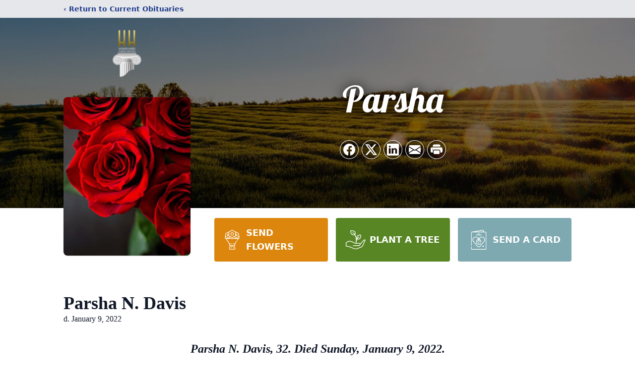

--- FILE ---
content_type: text/html; charset=utf-8
request_url: https://www.google.com/recaptcha/enterprise/anchor?ar=1&k=6LeEQeQlAAAAAHCNEvOrJH4NZWJTBdPT53tSt8S9&co=aHR0cHM6Ly93d3cuaG93YXJkaGFycmlzZnMuY29tOjQ0Mw..&hl=en&type=image&v=PoyoqOPhxBO7pBk68S4YbpHZ&theme=light&size=invisible&badge=bottomright&anchor-ms=20000&execute-ms=30000&cb=ic46f6a6vn7w
body_size: 48767
content:
<!DOCTYPE HTML><html dir="ltr" lang="en"><head><meta http-equiv="Content-Type" content="text/html; charset=UTF-8">
<meta http-equiv="X-UA-Compatible" content="IE=edge">
<title>reCAPTCHA</title>
<style type="text/css">
/* cyrillic-ext */
@font-face {
  font-family: 'Roboto';
  font-style: normal;
  font-weight: 400;
  font-stretch: 100%;
  src: url(//fonts.gstatic.com/s/roboto/v48/KFO7CnqEu92Fr1ME7kSn66aGLdTylUAMa3GUBHMdazTgWw.woff2) format('woff2');
  unicode-range: U+0460-052F, U+1C80-1C8A, U+20B4, U+2DE0-2DFF, U+A640-A69F, U+FE2E-FE2F;
}
/* cyrillic */
@font-face {
  font-family: 'Roboto';
  font-style: normal;
  font-weight: 400;
  font-stretch: 100%;
  src: url(//fonts.gstatic.com/s/roboto/v48/KFO7CnqEu92Fr1ME7kSn66aGLdTylUAMa3iUBHMdazTgWw.woff2) format('woff2');
  unicode-range: U+0301, U+0400-045F, U+0490-0491, U+04B0-04B1, U+2116;
}
/* greek-ext */
@font-face {
  font-family: 'Roboto';
  font-style: normal;
  font-weight: 400;
  font-stretch: 100%;
  src: url(//fonts.gstatic.com/s/roboto/v48/KFO7CnqEu92Fr1ME7kSn66aGLdTylUAMa3CUBHMdazTgWw.woff2) format('woff2');
  unicode-range: U+1F00-1FFF;
}
/* greek */
@font-face {
  font-family: 'Roboto';
  font-style: normal;
  font-weight: 400;
  font-stretch: 100%;
  src: url(//fonts.gstatic.com/s/roboto/v48/KFO7CnqEu92Fr1ME7kSn66aGLdTylUAMa3-UBHMdazTgWw.woff2) format('woff2');
  unicode-range: U+0370-0377, U+037A-037F, U+0384-038A, U+038C, U+038E-03A1, U+03A3-03FF;
}
/* math */
@font-face {
  font-family: 'Roboto';
  font-style: normal;
  font-weight: 400;
  font-stretch: 100%;
  src: url(//fonts.gstatic.com/s/roboto/v48/KFO7CnqEu92Fr1ME7kSn66aGLdTylUAMawCUBHMdazTgWw.woff2) format('woff2');
  unicode-range: U+0302-0303, U+0305, U+0307-0308, U+0310, U+0312, U+0315, U+031A, U+0326-0327, U+032C, U+032F-0330, U+0332-0333, U+0338, U+033A, U+0346, U+034D, U+0391-03A1, U+03A3-03A9, U+03B1-03C9, U+03D1, U+03D5-03D6, U+03F0-03F1, U+03F4-03F5, U+2016-2017, U+2034-2038, U+203C, U+2040, U+2043, U+2047, U+2050, U+2057, U+205F, U+2070-2071, U+2074-208E, U+2090-209C, U+20D0-20DC, U+20E1, U+20E5-20EF, U+2100-2112, U+2114-2115, U+2117-2121, U+2123-214F, U+2190, U+2192, U+2194-21AE, U+21B0-21E5, U+21F1-21F2, U+21F4-2211, U+2213-2214, U+2216-22FF, U+2308-230B, U+2310, U+2319, U+231C-2321, U+2336-237A, U+237C, U+2395, U+239B-23B7, U+23D0, U+23DC-23E1, U+2474-2475, U+25AF, U+25B3, U+25B7, U+25BD, U+25C1, U+25CA, U+25CC, U+25FB, U+266D-266F, U+27C0-27FF, U+2900-2AFF, U+2B0E-2B11, U+2B30-2B4C, U+2BFE, U+3030, U+FF5B, U+FF5D, U+1D400-1D7FF, U+1EE00-1EEFF;
}
/* symbols */
@font-face {
  font-family: 'Roboto';
  font-style: normal;
  font-weight: 400;
  font-stretch: 100%;
  src: url(//fonts.gstatic.com/s/roboto/v48/KFO7CnqEu92Fr1ME7kSn66aGLdTylUAMaxKUBHMdazTgWw.woff2) format('woff2');
  unicode-range: U+0001-000C, U+000E-001F, U+007F-009F, U+20DD-20E0, U+20E2-20E4, U+2150-218F, U+2190, U+2192, U+2194-2199, U+21AF, U+21E6-21F0, U+21F3, U+2218-2219, U+2299, U+22C4-22C6, U+2300-243F, U+2440-244A, U+2460-24FF, U+25A0-27BF, U+2800-28FF, U+2921-2922, U+2981, U+29BF, U+29EB, U+2B00-2BFF, U+4DC0-4DFF, U+FFF9-FFFB, U+10140-1018E, U+10190-1019C, U+101A0, U+101D0-101FD, U+102E0-102FB, U+10E60-10E7E, U+1D2C0-1D2D3, U+1D2E0-1D37F, U+1F000-1F0FF, U+1F100-1F1AD, U+1F1E6-1F1FF, U+1F30D-1F30F, U+1F315, U+1F31C, U+1F31E, U+1F320-1F32C, U+1F336, U+1F378, U+1F37D, U+1F382, U+1F393-1F39F, U+1F3A7-1F3A8, U+1F3AC-1F3AF, U+1F3C2, U+1F3C4-1F3C6, U+1F3CA-1F3CE, U+1F3D4-1F3E0, U+1F3ED, U+1F3F1-1F3F3, U+1F3F5-1F3F7, U+1F408, U+1F415, U+1F41F, U+1F426, U+1F43F, U+1F441-1F442, U+1F444, U+1F446-1F449, U+1F44C-1F44E, U+1F453, U+1F46A, U+1F47D, U+1F4A3, U+1F4B0, U+1F4B3, U+1F4B9, U+1F4BB, U+1F4BF, U+1F4C8-1F4CB, U+1F4D6, U+1F4DA, U+1F4DF, U+1F4E3-1F4E6, U+1F4EA-1F4ED, U+1F4F7, U+1F4F9-1F4FB, U+1F4FD-1F4FE, U+1F503, U+1F507-1F50B, U+1F50D, U+1F512-1F513, U+1F53E-1F54A, U+1F54F-1F5FA, U+1F610, U+1F650-1F67F, U+1F687, U+1F68D, U+1F691, U+1F694, U+1F698, U+1F6AD, U+1F6B2, U+1F6B9-1F6BA, U+1F6BC, U+1F6C6-1F6CF, U+1F6D3-1F6D7, U+1F6E0-1F6EA, U+1F6F0-1F6F3, U+1F6F7-1F6FC, U+1F700-1F7FF, U+1F800-1F80B, U+1F810-1F847, U+1F850-1F859, U+1F860-1F887, U+1F890-1F8AD, U+1F8B0-1F8BB, U+1F8C0-1F8C1, U+1F900-1F90B, U+1F93B, U+1F946, U+1F984, U+1F996, U+1F9E9, U+1FA00-1FA6F, U+1FA70-1FA7C, U+1FA80-1FA89, U+1FA8F-1FAC6, U+1FACE-1FADC, U+1FADF-1FAE9, U+1FAF0-1FAF8, U+1FB00-1FBFF;
}
/* vietnamese */
@font-face {
  font-family: 'Roboto';
  font-style: normal;
  font-weight: 400;
  font-stretch: 100%;
  src: url(//fonts.gstatic.com/s/roboto/v48/KFO7CnqEu92Fr1ME7kSn66aGLdTylUAMa3OUBHMdazTgWw.woff2) format('woff2');
  unicode-range: U+0102-0103, U+0110-0111, U+0128-0129, U+0168-0169, U+01A0-01A1, U+01AF-01B0, U+0300-0301, U+0303-0304, U+0308-0309, U+0323, U+0329, U+1EA0-1EF9, U+20AB;
}
/* latin-ext */
@font-face {
  font-family: 'Roboto';
  font-style: normal;
  font-weight: 400;
  font-stretch: 100%;
  src: url(//fonts.gstatic.com/s/roboto/v48/KFO7CnqEu92Fr1ME7kSn66aGLdTylUAMa3KUBHMdazTgWw.woff2) format('woff2');
  unicode-range: U+0100-02BA, U+02BD-02C5, U+02C7-02CC, U+02CE-02D7, U+02DD-02FF, U+0304, U+0308, U+0329, U+1D00-1DBF, U+1E00-1E9F, U+1EF2-1EFF, U+2020, U+20A0-20AB, U+20AD-20C0, U+2113, U+2C60-2C7F, U+A720-A7FF;
}
/* latin */
@font-face {
  font-family: 'Roboto';
  font-style: normal;
  font-weight: 400;
  font-stretch: 100%;
  src: url(//fonts.gstatic.com/s/roboto/v48/KFO7CnqEu92Fr1ME7kSn66aGLdTylUAMa3yUBHMdazQ.woff2) format('woff2');
  unicode-range: U+0000-00FF, U+0131, U+0152-0153, U+02BB-02BC, U+02C6, U+02DA, U+02DC, U+0304, U+0308, U+0329, U+2000-206F, U+20AC, U+2122, U+2191, U+2193, U+2212, U+2215, U+FEFF, U+FFFD;
}
/* cyrillic-ext */
@font-face {
  font-family: 'Roboto';
  font-style: normal;
  font-weight: 500;
  font-stretch: 100%;
  src: url(//fonts.gstatic.com/s/roboto/v48/KFO7CnqEu92Fr1ME7kSn66aGLdTylUAMa3GUBHMdazTgWw.woff2) format('woff2');
  unicode-range: U+0460-052F, U+1C80-1C8A, U+20B4, U+2DE0-2DFF, U+A640-A69F, U+FE2E-FE2F;
}
/* cyrillic */
@font-face {
  font-family: 'Roboto';
  font-style: normal;
  font-weight: 500;
  font-stretch: 100%;
  src: url(//fonts.gstatic.com/s/roboto/v48/KFO7CnqEu92Fr1ME7kSn66aGLdTylUAMa3iUBHMdazTgWw.woff2) format('woff2');
  unicode-range: U+0301, U+0400-045F, U+0490-0491, U+04B0-04B1, U+2116;
}
/* greek-ext */
@font-face {
  font-family: 'Roboto';
  font-style: normal;
  font-weight: 500;
  font-stretch: 100%;
  src: url(//fonts.gstatic.com/s/roboto/v48/KFO7CnqEu92Fr1ME7kSn66aGLdTylUAMa3CUBHMdazTgWw.woff2) format('woff2');
  unicode-range: U+1F00-1FFF;
}
/* greek */
@font-face {
  font-family: 'Roboto';
  font-style: normal;
  font-weight: 500;
  font-stretch: 100%;
  src: url(//fonts.gstatic.com/s/roboto/v48/KFO7CnqEu92Fr1ME7kSn66aGLdTylUAMa3-UBHMdazTgWw.woff2) format('woff2');
  unicode-range: U+0370-0377, U+037A-037F, U+0384-038A, U+038C, U+038E-03A1, U+03A3-03FF;
}
/* math */
@font-face {
  font-family: 'Roboto';
  font-style: normal;
  font-weight: 500;
  font-stretch: 100%;
  src: url(//fonts.gstatic.com/s/roboto/v48/KFO7CnqEu92Fr1ME7kSn66aGLdTylUAMawCUBHMdazTgWw.woff2) format('woff2');
  unicode-range: U+0302-0303, U+0305, U+0307-0308, U+0310, U+0312, U+0315, U+031A, U+0326-0327, U+032C, U+032F-0330, U+0332-0333, U+0338, U+033A, U+0346, U+034D, U+0391-03A1, U+03A3-03A9, U+03B1-03C9, U+03D1, U+03D5-03D6, U+03F0-03F1, U+03F4-03F5, U+2016-2017, U+2034-2038, U+203C, U+2040, U+2043, U+2047, U+2050, U+2057, U+205F, U+2070-2071, U+2074-208E, U+2090-209C, U+20D0-20DC, U+20E1, U+20E5-20EF, U+2100-2112, U+2114-2115, U+2117-2121, U+2123-214F, U+2190, U+2192, U+2194-21AE, U+21B0-21E5, U+21F1-21F2, U+21F4-2211, U+2213-2214, U+2216-22FF, U+2308-230B, U+2310, U+2319, U+231C-2321, U+2336-237A, U+237C, U+2395, U+239B-23B7, U+23D0, U+23DC-23E1, U+2474-2475, U+25AF, U+25B3, U+25B7, U+25BD, U+25C1, U+25CA, U+25CC, U+25FB, U+266D-266F, U+27C0-27FF, U+2900-2AFF, U+2B0E-2B11, U+2B30-2B4C, U+2BFE, U+3030, U+FF5B, U+FF5D, U+1D400-1D7FF, U+1EE00-1EEFF;
}
/* symbols */
@font-face {
  font-family: 'Roboto';
  font-style: normal;
  font-weight: 500;
  font-stretch: 100%;
  src: url(//fonts.gstatic.com/s/roboto/v48/KFO7CnqEu92Fr1ME7kSn66aGLdTylUAMaxKUBHMdazTgWw.woff2) format('woff2');
  unicode-range: U+0001-000C, U+000E-001F, U+007F-009F, U+20DD-20E0, U+20E2-20E4, U+2150-218F, U+2190, U+2192, U+2194-2199, U+21AF, U+21E6-21F0, U+21F3, U+2218-2219, U+2299, U+22C4-22C6, U+2300-243F, U+2440-244A, U+2460-24FF, U+25A0-27BF, U+2800-28FF, U+2921-2922, U+2981, U+29BF, U+29EB, U+2B00-2BFF, U+4DC0-4DFF, U+FFF9-FFFB, U+10140-1018E, U+10190-1019C, U+101A0, U+101D0-101FD, U+102E0-102FB, U+10E60-10E7E, U+1D2C0-1D2D3, U+1D2E0-1D37F, U+1F000-1F0FF, U+1F100-1F1AD, U+1F1E6-1F1FF, U+1F30D-1F30F, U+1F315, U+1F31C, U+1F31E, U+1F320-1F32C, U+1F336, U+1F378, U+1F37D, U+1F382, U+1F393-1F39F, U+1F3A7-1F3A8, U+1F3AC-1F3AF, U+1F3C2, U+1F3C4-1F3C6, U+1F3CA-1F3CE, U+1F3D4-1F3E0, U+1F3ED, U+1F3F1-1F3F3, U+1F3F5-1F3F7, U+1F408, U+1F415, U+1F41F, U+1F426, U+1F43F, U+1F441-1F442, U+1F444, U+1F446-1F449, U+1F44C-1F44E, U+1F453, U+1F46A, U+1F47D, U+1F4A3, U+1F4B0, U+1F4B3, U+1F4B9, U+1F4BB, U+1F4BF, U+1F4C8-1F4CB, U+1F4D6, U+1F4DA, U+1F4DF, U+1F4E3-1F4E6, U+1F4EA-1F4ED, U+1F4F7, U+1F4F9-1F4FB, U+1F4FD-1F4FE, U+1F503, U+1F507-1F50B, U+1F50D, U+1F512-1F513, U+1F53E-1F54A, U+1F54F-1F5FA, U+1F610, U+1F650-1F67F, U+1F687, U+1F68D, U+1F691, U+1F694, U+1F698, U+1F6AD, U+1F6B2, U+1F6B9-1F6BA, U+1F6BC, U+1F6C6-1F6CF, U+1F6D3-1F6D7, U+1F6E0-1F6EA, U+1F6F0-1F6F3, U+1F6F7-1F6FC, U+1F700-1F7FF, U+1F800-1F80B, U+1F810-1F847, U+1F850-1F859, U+1F860-1F887, U+1F890-1F8AD, U+1F8B0-1F8BB, U+1F8C0-1F8C1, U+1F900-1F90B, U+1F93B, U+1F946, U+1F984, U+1F996, U+1F9E9, U+1FA00-1FA6F, U+1FA70-1FA7C, U+1FA80-1FA89, U+1FA8F-1FAC6, U+1FACE-1FADC, U+1FADF-1FAE9, U+1FAF0-1FAF8, U+1FB00-1FBFF;
}
/* vietnamese */
@font-face {
  font-family: 'Roboto';
  font-style: normal;
  font-weight: 500;
  font-stretch: 100%;
  src: url(//fonts.gstatic.com/s/roboto/v48/KFO7CnqEu92Fr1ME7kSn66aGLdTylUAMa3OUBHMdazTgWw.woff2) format('woff2');
  unicode-range: U+0102-0103, U+0110-0111, U+0128-0129, U+0168-0169, U+01A0-01A1, U+01AF-01B0, U+0300-0301, U+0303-0304, U+0308-0309, U+0323, U+0329, U+1EA0-1EF9, U+20AB;
}
/* latin-ext */
@font-face {
  font-family: 'Roboto';
  font-style: normal;
  font-weight: 500;
  font-stretch: 100%;
  src: url(//fonts.gstatic.com/s/roboto/v48/KFO7CnqEu92Fr1ME7kSn66aGLdTylUAMa3KUBHMdazTgWw.woff2) format('woff2');
  unicode-range: U+0100-02BA, U+02BD-02C5, U+02C7-02CC, U+02CE-02D7, U+02DD-02FF, U+0304, U+0308, U+0329, U+1D00-1DBF, U+1E00-1E9F, U+1EF2-1EFF, U+2020, U+20A0-20AB, U+20AD-20C0, U+2113, U+2C60-2C7F, U+A720-A7FF;
}
/* latin */
@font-face {
  font-family: 'Roboto';
  font-style: normal;
  font-weight: 500;
  font-stretch: 100%;
  src: url(//fonts.gstatic.com/s/roboto/v48/KFO7CnqEu92Fr1ME7kSn66aGLdTylUAMa3yUBHMdazQ.woff2) format('woff2');
  unicode-range: U+0000-00FF, U+0131, U+0152-0153, U+02BB-02BC, U+02C6, U+02DA, U+02DC, U+0304, U+0308, U+0329, U+2000-206F, U+20AC, U+2122, U+2191, U+2193, U+2212, U+2215, U+FEFF, U+FFFD;
}
/* cyrillic-ext */
@font-face {
  font-family: 'Roboto';
  font-style: normal;
  font-weight: 900;
  font-stretch: 100%;
  src: url(//fonts.gstatic.com/s/roboto/v48/KFO7CnqEu92Fr1ME7kSn66aGLdTylUAMa3GUBHMdazTgWw.woff2) format('woff2');
  unicode-range: U+0460-052F, U+1C80-1C8A, U+20B4, U+2DE0-2DFF, U+A640-A69F, U+FE2E-FE2F;
}
/* cyrillic */
@font-face {
  font-family: 'Roboto';
  font-style: normal;
  font-weight: 900;
  font-stretch: 100%;
  src: url(//fonts.gstatic.com/s/roboto/v48/KFO7CnqEu92Fr1ME7kSn66aGLdTylUAMa3iUBHMdazTgWw.woff2) format('woff2');
  unicode-range: U+0301, U+0400-045F, U+0490-0491, U+04B0-04B1, U+2116;
}
/* greek-ext */
@font-face {
  font-family: 'Roboto';
  font-style: normal;
  font-weight: 900;
  font-stretch: 100%;
  src: url(//fonts.gstatic.com/s/roboto/v48/KFO7CnqEu92Fr1ME7kSn66aGLdTylUAMa3CUBHMdazTgWw.woff2) format('woff2');
  unicode-range: U+1F00-1FFF;
}
/* greek */
@font-face {
  font-family: 'Roboto';
  font-style: normal;
  font-weight: 900;
  font-stretch: 100%;
  src: url(//fonts.gstatic.com/s/roboto/v48/KFO7CnqEu92Fr1ME7kSn66aGLdTylUAMa3-UBHMdazTgWw.woff2) format('woff2');
  unicode-range: U+0370-0377, U+037A-037F, U+0384-038A, U+038C, U+038E-03A1, U+03A3-03FF;
}
/* math */
@font-face {
  font-family: 'Roboto';
  font-style: normal;
  font-weight: 900;
  font-stretch: 100%;
  src: url(//fonts.gstatic.com/s/roboto/v48/KFO7CnqEu92Fr1ME7kSn66aGLdTylUAMawCUBHMdazTgWw.woff2) format('woff2');
  unicode-range: U+0302-0303, U+0305, U+0307-0308, U+0310, U+0312, U+0315, U+031A, U+0326-0327, U+032C, U+032F-0330, U+0332-0333, U+0338, U+033A, U+0346, U+034D, U+0391-03A1, U+03A3-03A9, U+03B1-03C9, U+03D1, U+03D5-03D6, U+03F0-03F1, U+03F4-03F5, U+2016-2017, U+2034-2038, U+203C, U+2040, U+2043, U+2047, U+2050, U+2057, U+205F, U+2070-2071, U+2074-208E, U+2090-209C, U+20D0-20DC, U+20E1, U+20E5-20EF, U+2100-2112, U+2114-2115, U+2117-2121, U+2123-214F, U+2190, U+2192, U+2194-21AE, U+21B0-21E5, U+21F1-21F2, U+21F4-2211, U+2213-2214, U+2216-22FF, U+2308-230B, U+2310, U+2319, U+231C-2321, U+2336-237A, U+237C, U+2395, U+239B-23B7, U+23D0, U+23DC-23E1, U+2474-2475, U+25AF, U+25B3, U+25B7, U+25BD, U+25C1, U+25CA, U+25CC, U+25FB, U+266D-266F, U+27C0-27FF, U+2900-2AFF, U+2B0E-2B11, U+2B30-2B4C, U+2BFE, U+3030, U+FF5B, U+FF5D, U+1D400-1D7FF, U+1EE00-1EEFF;
}
/* symbols */
@font-face {
  font-family: 'Roboto';
  font-style: normal;
  font-weight: 900;
  font-stretch: 100%;
  src: url(//fonts.gstatic.com/s/roboto/v48/KFO7CnqEu92Fr1ME7kSn66aGLdTylUAMaxKUBHMdazTgWw.woff2) format('woff2');
  unicode-range: U+0001-000C, U+000E-001F, U+007F-009F, U+20DD-20E0, U+20E2-20E4, U+2150-218F, U+2190, U+2192, U+2194-2199, U+21AF, U+21E6-21F0, U+21F3, U+2218-2219, U+2299, U+22C4-22C6, U+2300-243F, U+2440-244A, U+2460-24FF, U+25A0-27BF, U+2800-28FF, U+2921-2922, U+2981, U+29BF, U+29EB, U+2B00-2BFF, U+4DC0-4DFF, U+FFF9-FFFB, U+10140-1018E, U+10190-1019C, U+101A0, U+101D0-101FD, U+102E0-102FB, U+10E60-10E7E, U+1D2C0-1D2D3, U+1D2E0-1D37F, U+1F000-1F0FF, U+1F100-1F1AD, U+1F1E6-1F1FF, U+1F30D-1F30F, U+1F315, U+1F31C, U+1F31E, U+1F320-1F32C, U+1F336, U+1F378, U+1F37D, U+1F382, U+1F393-1F39F, U+1F3A7-1F3A8, U+1F3AC-1F3AF, U+1F3C2, U+1F3C4-1F3C6, U+1F3CA-1F3CE, U+1F3D4-1F3E0, U+1F3ED, U+1F3F1-1F3F3, U+1F3F5-1F3F7, U+1F408, U+1F415, U+1F41F, U+1F426, U+1F43F, U+1F441-1F442, U+1F444, U+1F446-1F449, U+1F44C-1F44E, U+1F453, U+1F46A, U+1F47D, U+1F4A3, U+1F4B0, U+1F4B3, U+1F4B9, U+1F4BB, U+1F4BF, U+1F4C8-1F4CB, U+1F4D6, U+1F4DA, U+1F4DF, U+1F4E3-1F4E6, U+1F4EA-1F4ED, U+1F4F7, U+1F4F9-1F4FB, U+1F4FD-1F4FE, U+1F503, U+1F507-1F50B, U+1F50D, U+1F512-1F513, U+1F53E-1F54A, U+1F54F-1F5FA, U+1F610, U+1F650-1F67F, U+1F687, U+1F68D, U+1F691, U+1F694, U+1F698, U+1F6AD, U+1F6B2, U+1F6B9-1F6BA, U+1F6BC, U+1F6C6-1F6CF, U+1F6D3-1F6D7, U+1F6E0-1F6EA, U+1F6F0-1F6F3, U+1F6F7-1F6FC, U+1F700-1F7FF, U+1F800-1F80B, U+1F810-1F847, U+1F850-1F859, U+1F860-1F887, U+1F890-1F8AD, U+1F8B0-1F8BB, U+1F8C0-1F8C1, U+1F900-1F90B, U+1F93B, U+1F946, U+1F984, U+1F996, U+1F9E9, U+1FA00-1FA6F, U+1FA70-1FA7C, U+1FA80-1FA89, U+1FA8F-1FAC6, U+1FACE-1FADC, U+1FADF-1FAE9, U+1FAF0-1FAF8, U+1FB00-1FBFF;
}
/* vietnamese */
@font-face {
  font-family: 'Roboto';
  font-style: normal;
  font-weight: 900;
  font-stretch: 100%;
  src: url(//fonts.gstatic.com/s/roboto/v48/KFO7CnqEu92Fr1ME7kSn66aGLdTylUAMa3OUBHMdazTgWw.woff2) format('woff2');
  unicode-range: U+0102-0103, U+0110-0111, U+0128-0129, U+0168-0169, U+01A0-01A1, U+01AF-01B0, U+0300-0301, U+0303-0304, U+0308-0309, U+0323, U+0329, U+1EA0-1EF9, U+20AB;
}
/* latin-ext */
@font-face {
  font-family: 'Roboto';
  font-style: normal;
  font-weight: 900;
  font-stretch: 100%;
  src: url(//fonts.gstatic.com/s/roboto/v48/KFO7CnqEu92Fr1ME7kSn66aGLdTylUAMa3KUBHMdazTgWw.woff2) format('woff2');
  unicode-range: U+0100-02BA, U+02BD-02C5, U+02C7-02CC, U+02CE-02D7, U+02DD-02FF, U+0304, U+0308, U+0329, U+1D00-1DBF, U+1E00-1E9F, U+1EF2-1EFF, U+2020, U+20A0-20AB, U+20AD-20C0, U+2113, U+2C60-2C7F, U+A720-A7FF;
}
/* latin */
@font-face {
  font-family: 'Roboto';
  font-style: normal;
  font-weight: 900;
  font-stretch: 100%;
  src: url(//fonts.gstatic.com/s/roboto/v48/KFO7CnqEu92Fr1ME7kSn66aGLdTylUAMa3yUBHMdazQ.woff2) format('woff2');
  unicode-range: U+0000-00FF, U+0131, U+0152-0153, U+02BB-02BC, U+02C6, U+02DA, U+02DC, U+0304, U+0308, U+0329, U+2000-206F, U+20AC, U+2122, U+2191, U+2193, U+2212, U+2215, U+FEFF, U+FFFD;
}

</style>
<link rel="stylesheet" type="text/css" href="https://www.gstatic.com/recaptcha/releases/PoyoqOPhxBO7pBk68S4YbpHZ/styles__ltr.css">
<script nonce="FbID3OqXs2zL2qcsfFr6yQ" type="text/javascript">window['__recaptcha_api'] = 'https://www.google.com/recaptcha/enterprise/';</script>
<script type="text/javascript" src="https://www.gstatic.com/recaptcha/releases/PoyoqOPhxBO7pBk68S4YbpHZ/recaptcha__en.js" nonce="FbID3OqXs2zL2qcsfFr6yQ">
      
    </script></head>
<body><div id="rc-anchor-alert" class="rc-anchor-alert"></div>
<input type="hidden" id="recaptcha-token" value="[base64]">
<script type="text/javascript" nonce="FbID3OqXs2zL2qcsfFr6yQ">
      recaptcha.anchor.Main.init("[\x22ainput\x22,[\x22bgdata\x22,\x22\x22,\[base64]/[base64]/[base64]/[base64]/[base64]/[base64]/KGcoTywyNTMsTy5PKSxVRyhPLEMpKTpnKE8sMjUzLEMpLE8pKSxsKSksTykpfSxieT1mdW5jdGlvbihDLE8sdSxsKXtmb3IobD0odT1SKEMpLDApO08+MDtPLS0pbD1sPDw4fFooQyk7ZyhDLHUsbCl9LFVHPWZ1bmN0aW9uKEMsTyl7Qy5pLmxlbmd0aD4xMDQ/[base64]/[base64]/[base64]/[base64]/[base64]/[base64]/[base64]\\u003d\x22,\[base64]\\u003d\\u003d\x22,\x22RsKDfUbCiipawoJaw4zCh2RXQiRHw6/CqWAswpV1A8OPAMOeBSgyMSBqwrDCt2B3wpDCkVfCu2bDq8K2XUrCuk9WIcOfw7F+w60SHsOxKHEYRsOMbcKYw6x1w70vNgdLa8O1w4bCjcOxL8K9KC/CqsKfC8KMwp3DosO1w4YYw7rDhsO2wqp9NioxwpPDtsOnTVXDj8O8TcOnwpU0UMOQU1NZUCbDm8K7XcKOwqfCkMOuSm/CgR7DlWnCpw1YX8OAMcO7wozDj8OPwr9ewqpPXHhuPMOUwo0RHcOhSwPCjsKubkLDrDcHVFlkNVzCscKOwpQvKRzCicKCRX7Djg/ClMK0w4N1CsO7wq7Ck8KoVMONFX7Do8KMwpMGwrnCicKdw6fDkELCkm4Dw5kFwqMXw5XCi8K6wofDocOJccKlLsO8w49kwqTDvsKWwq9Ow6zCnQ9eMsKSL8OaZWrCp8KmH1/CvsO0w4cbw6hnw4MTN8OTZMKuw6MKw5vCsXHDisKnwqXCssO1Gw8gw5IAe8KrasKfeMK+dMOqTh3CtxMTwqPDjMOJwpDCpFZodsK5TUg/YsOVw65ZwpxmO2LDhRRTw55fw5PCmsKcw50WA8OowrHCl8O/CnHCocKvw7k4w5xew74eIMKkw5VXw4N/KinDux7CvsKVw6Utw4sCw53Cj8KZD8KbXyDDgsOCFsOPI3rCmsKZHhDDtml0fRPDnRHDu1kIQcOFGcKzwpnDssK0VMKewro7w5o6UmEfwoshw5DCgcOBYsKLw6MSwrY9GcKNwqXCjcOUwo0SHcKzw7Rmwp3CtkLCtsO5w6bCm8K/w4h8NMKcV8KfwqjDrBXCtcKKwrEwChsQfXPCt8K9QmUTMMKIU0PCi8OhwpzDnwcFw5zDu0bCmnvCoAdFDsK0wrfCvkVnwpXCgw54woLCsmrCvsKULFg7wprCqcKsw4PDgFbCksOhBsOeShAXHjV0VcOowoDDtF1SfQnDqsOewr/[base64]/DkE/[base64]/DugjDk1ADw55DOMOywp7DhjHDg8K0w7pWwozClmNhwrVjZcOURcKPaMKreHjDqQENF3wQJ8O0OjIcw7/ClmrDm8K7w4/CrMKEVgcGw71qw4p1Xlgvw4PDjizCnMOxPUPCnWjCgl7CrsKrK2ERPU4xwqbCs8OMEMKawrHCnsKyH8K7LcOUdgPCr8OhFXPChsOkZCpuw7U3YAoUwq9CwoMaA8OZwq88w7DCn8OvwpoePm/Cj2B8NS7Cp23DksK/w7rDq8OSAsOLwpzDkHtgw7Z2Q8Knw6dVU3rCjsK7dcOgwoEXwrVsbWwVEsOQw7zDqsOBQMKCIsO5w6zCljcKw7XCpcK0GsK7ETrDpzY0wrjDscKSwqvDlsKawrBuNcOQw6kzEsKVO2c0wo/[base64]/[base64]/ConkePMOfworDrMOpHA8uOQfCiG7CojzCpVI7H8OZR8OjX1nCg1LDnAzDg1fDl8OsWMO8wqLCkcOswoNOEgTDl8OkKsO9wqfCrcKRE8KFcwR8SmzDncOfP8O/IFYEw49Rw5rDgw8ew4rDosKxwrUTw6QgeG8fOC5ywpVHwpnCp1MlY8KYw5DCmwAiDibDvAB/AMKqbcO/TBfDoMOwwqU/[base64]/CicO+cMKaKiotGsOnw5HCvz3ClW8Wwo7DsMOXwoHCgcOFw4jCnsK2wosYw7PCrcKVG8KawoHCnCNewqB4dnjCs8ONw6vCj8KKHsOwbFPDuMKkfBXDomTDv8Kcw7o9OcKew4LDrHXCmMKfcgheFsKcY8OcwoXDjsKPwpQ9wp/DvGs6w4LDlcKBw6sbFsOIT8KrMlXCl8O4B8K7wrofEkA+WcKQw5JewrpZB8KZJsO8w6HChFTCpsKRDMOeRlnDssO8ScOvL8Ocw6cKwojCgMOwcjoGNsOoRxE/w41Iwo5/BzQ7S8OXYT0zfMKjOQDDulDCq8KLwq5tw5XCvMKFw4bCiMKSW3ILwoIccMK1LmbDmsKZwppzZBh6wojDpR/DqgtXJMOQwrcMw75FGcO8YMOAw4fDsXEbTwtBVWLDuV/DuHbChMKcwrTDgsKIK8KMAUsVwqXDhiJ2G8Kyw7fCjmEpKU3Cmw5tw79/CcKqJjnDkcOwFcKJaThfaSYwB8OANQfCuMOww5EBHyAwwpvCqGxAwr7DpsO1cj8ITTpRw4FOwozCjcOdw6XCoSDDlsO6LMOIwpbClyPDtDTDhl1EYsOXADHDocKWT8OLwoR3wofCgzXCt8K8woZ6w5B+wqDCnUB8S8KwMlEhwrh+w6ICwoHCnA4yS8K/[base64]/DsMKJw5Fhw5xzSFl5fzICScKVayfDosO9XcKnw5JxFA12wpQKCsOgOcONacO2w7hswqpuFcOkwrA4D8KQw715w5kvWcO0Q8O0XsKzCHpqw6TCmCHDmMOFwofDp8KeCMKwdndPCmkuM0NZwqpCLW/DtsOewq0hGTo/w7AjAEfDscOsw53DpDXDhMO9Z8OlKMKDwoNYOcKXZytMM0ogVivDhy/DnsKgYMKJw4DCqcKAexXCpMOka1bDs8K6BwoMIcOrQMORwqHDtSzDu8Ksw4XDucO7wpnDj3FCDDk+woonVALDl8KAw6o9w4oCw7AjwrHCqcKLGjwFw4ovw7XCt0jDjMOGPMOLMMO+wrzDp8KId1IZw5AMYl4oBcKvw7XChwrCk8K6wrM/E8KBCQZ9w7zDoVzDqBPCjH3DicORwpxtc8OGwqrCtcOgd8Kgw7pMw5bCsTPDo8Oqd8OtwpNzwrBsbm0fwrfCosOeeG5Cw6Jlw5PDu3lJw6kGET4pwqwrw5vDicOaGEMuZTPDiMOewrFNf8KuwpbDl8OtGsK3csOBV8KGIDXDmsOpwrrDqcKwMQQsMGHDllE7wq/CnlPDrsO/b8OhUMO6D2YJLMK0wpHCl8O3w6NQc8O4QsKEJsOvIsKDw68dwoAQw5vCsGAzwoTDgEZ7wp3CuBFYwrTDvzVBKSdYPcOvw7RJEsKWAsOiTsOBH8OYe3QlwqRSDh/DqcOiwrLDg0rCrlIow5B0H8ObGMK4woTDtklFfcOew6bCnD5Kw7XCmMOxw7xEwpvClsKDJg/CicOXaUwnw5LCtcKnw4x7wrMVw4nDrip5woDDuH9Fw6TCscOpNsKRwowJdcKnwqlyw5Udw7PDrMO0w6xWAsO+wrjCrsKLw5Ivwp7ClcO+wp/[base64]/wpjDiiDDksODwptaw6JuUMO8ZMKSw5HCq8KwaxLCnsOww6vCk8OqEAXCpXLDmwtRwpgVwr3ChsOiT2fDjD/CncO0Km/CpMORwpFFAMOcw4stw6M5AQgLS8KVDULCl8OmwrNMw7rDu8KDw6wCXx3Dv2fDoB0vwqpkwrceH1kAw4dsJBLDlw4SwrrCmMKSVkpFwo5/[base64]/Dv0R/GznDthQDwo3DvV3CpWTCswwKwocowqbCpWFKNlILd8KPAW8ocMOlwpAUwokCw7MMw5grcwnDjj9sJsOOXMK0w7vCrMOqw5jCsnEQfsOcw5MiXsOwImYzBU04wp1DwpJAwr3CjcKNK8OZw57DvcOKQAERAVTDucOCwoEow6tWwrbDmz/Dm8K2wot5wp7CuQzCocO5PkY3D3vDu8OLUxYRw63DginCnsOew7hPM1o4w7A4MsKAQ8O8w7RXwoQ7H8KFw5LCn8ORIcKcwpRENCbDvVpDOcKnaDzCo386w4LCuWwTwqR4PsKWfGfCpzzDs8OebG7ChnUmw5oKCsKTIcKIWGIITHbCuU/CksKxbGLCmG3DiHkfBcKhw5U6w6PDj8KRQg5ZBkhKM8Oxwo7Dl8ODwobDjHpyw7FzQVnCicOQIWXDnMOjwodLLcOSwpjCpzIEfcKHNlvCqyjCtsK+fipCw7tCWm/DqCBTwpnDqyzCmkBjw7Jaw5rDinMhJ8OqR8K3wqElwqQwwpQUwrHDjMKOwrTCvGHDnMObbCLDn8OgF8K/S03DjxNywrcEIcOdw7jCjsO8wqxjw5h+w40PaTrCtTvDv1FQw5TDg8OqNsOqLmFtwogCw6HDtcKFwq7CjsO7w7rCs8Ouw5x/wo4PXTIHwq0EUcOlw7DDjQ9hDDINUMOEwqzDosOWMkbCqFzDqBFDLMKOw7LDssOcwpDCo1obwofCtMOaa8OSwoUiHSrCt8ONaiU5w73DqxzDvCB1wqR6C2hpSmnDtEjCqcKOWwPDvMK9wr8oPMOjw7/DpsKjw6zCgMKSw6jCg1bCgALDv8OmWk/CoMOleTXDh8O6wobCgUjDnMKLNhnCkcKWScKWwqjChRLCjCh9w7slC1jChMOJOcKzbsKgfcKhDcK8wol2BGvCoSHCnsKcNcONwqvDky7DljYow4fCvcKPwqjCocO+ZXfCisOqw6EZGxrCn8KoNVx1eS/Dm8KSVRIecMKfB8KfbcKFw5/[base64]/[base64]/w5LCtArDvMK/QWlBwrYmw5E2woBdOwMPwqV4w6vDsE9lW8OJesOIw5hdb0cpB3HCgBkhwo3DuXzCnsKMZ13DpMObEcOsw6rDp8OKL8O9FcOFSHHCtsOtbDJlw5ctAMKpMsOqwqTDuTUTEFXDiBF6w5BTwpQhSlosBcKwX8KHw4Akw7Iow4t0asKQwrpFw75pTMK/BcKGwpgHw6jCvcKqFylNXxPChMOfwoLDosK1w5XDlMK5woN7A1rDlMO5WMOjw7bCriNtVsKjwo1gBHjDssOeworDnQLDmcKWM2/DvSzCrE1xe8KXWyjDs8KHw6gRwoDCk2AADDM3JcO0w4ALU8KDwqguRVzCuMKreXjDhcKAw6pSw5XCm8KNw4xSIwo2w6fCoBtkw5F1USVkwp/DlsKRwpzDoMKxwqRuwr7CpC9Cwo/CgcKHScK2w7A7NMOdPhrDuGbCl8Kqwr3CuWRAOMOswp0sSHYdfWHClMOfTHbCh8KuwqBIw5wVNirCk0Mhw6LDscKcw63DrMKsw792B0ggN1J7TxvCucOFfEJ/w6HDgAPCmnghwo0Jwo8lwofDuMKtwoUnw67DhMKLwpXDozbDpxjDsXJhwpljIHHCiMKTw5HCrMODwpvCnMOvccO+aMOWw7LDomTCiMKSw4BIwobDmCRbw6fCp8OhBCgkw7/CvCjDjFzCksOXwpzDvFM3woINwovCkcOEeMKMMsOUJ1t/Jn8SVMK8w48Vw6QgdVUzb8OJIV1XJSfDjxJRcMOuDj4hIsKoA3nCvVHChHM/wpQ8w7HCr8Ozwqplw7vCtWAkJA46wqLDpsOfw4TCnm/DsRDDqcOowpZlw6XCowJXwoTCsQDDvcKUw4fDkEIiwrslw6dhw7XDsFvDrizDvgbDosOWFD3DkcKNwrvDgVovw4oOIsKQwpNOfcK1W8OVw4bDgMOvJQ3DicKiw4QIw5Jrw53CkAJWYF/DlcOWw6rChDlhU8KIwq/CoMKBeh/DtcOuw5t0asOww4UjOsKsw5seI8KocTfDvMKzYMOpXVLDrENlw7ggHFXDg8KkwrfDpcOewq/DhsOpSmc3wozDscK2w4M1TFnDi8OoZxDDlMOZVEXDlsOcw5w6acOCcMKBw4kgR1LDrcK9w7HCpS7ClsKFw6fCp3HDrMKJwpovT19PKXgTwojDt8OETjTDsi8cV8Ovw7B/[base64]/DhnLDq0PCiMOiBsOofcOtwqTCo8KTwpzCphIjw6t/w5gtUFkSwqvDp8KyZFsyS8OxwrVRXMKlwqPCsiDDlMKKJsKJesKeVcKTE8K9w7lQw7h9w78Mw4YiwowMexXDgBXCkVJEw68/w74BJzzCnMKqwo/[base64]/CgcOyZHxUw5TCvcOVwobChnXCn0/CpMOvwrPCmMKCw4sVwpvDn8KNw4/Cmi81MMKqwrfCrsK5w7opO8O8w6PCkcKDw5MFIcK+BzrCg3kEwo7CgcOTGUPCvgNbw59/[base64]/CocO/fmBVO8OXw4/DmCzDgsOAGm4uwrvDqW/CuMO8wrjCuMO9ID7ClMKPwqbCjijComZZwrnDqcKlwrhhw5VPw6/DvcKrw6PCrALDqsOCwqzDuUlWwoBMw5Qyw7bDlMKEccKfw593B8OSTcOoax/[base64]/[base64]/CpFnDvgDCksKxw4JJwqUCw4AiNMKdwrYRw4B3ORHCu8Klw6fDuMOQwp3DtcKYwrDDj3LDnMKbw6lZwrE/w5bDoBHCpjfCj3sVc8Olwpdaw77Dj0vDqEbCqWAYCRjCjVzDk19Uw5hAZh3CvcOtw4LCr8O5wrdiX8OodMOXfMO/[base64]/wqxqAihXMxzDpsOcDsOew5gMESpcSRXDvcKQHlpjZBIqQMO1C8KRPS4nUUjCmMKYSsOnCRxzRE4LAgIcw67DpjVEJcKJwoLCly7CuCRSw6stwo06QRQ8w6fDn0XDjHbDtsKbw794w4wuUMORw5krwp/[base64]/Dl08qd23ChsK1Z0jDsMKgw5/DnTxfwrDCj8O9wr4Uw6XClcOXw73DrcOcacKsRnlXQsORwqURZ0vCn8O6wpvCnxzDucOIw6DCocKKRGh5ZlTChx/[base64]/[base64]/CgMOHwo4xL3rDimPDmlvCnsO2QcOhw40ae8KBw4bDvWbDmRvCkX7DuMKoBB8OwqRmwobDpnfDlSc1w6pPMyIae8KODsOPw5fCoMO8UFHDicKqV8OYwoVMbcKuw7Qmw5/DvxwfY8KAdhNiS8Ovwpdpw5bCqB/CvWo2J0bDmcKewrckwoPDmX/Ck8KEw6dhw6xqMx/CryJ2wpHCtcKGCsK3w7luw49aTMO5d3ghw4vCmxjDpsOZw4EzW20vXmvCmnjCqAYOwrfDnzHCoMOmZHXCrMK+UFjCj8KsS3gNw6fDnsO3wr3DosOcAnAHRsKhw7hSKQx8w6R+YMK4ZcK2w6BfUsKWBA4MYcO/[base64]/Ci8OBPMKpRcOBw6UKw70ywq7ChUUnDMKbwq4OfMOUw7bCpcO+KMOzdyrCpsKBEyjCm8K/EsOYw5jClRjCpsOLw5rClXnCng/Chl7DqC4LwrMLw5sZVMO+wroRBg5xwobDkyLDtMODP8KxG2/DssKvw6vDpz0Dwr12U8OYw5sMw7YHBcKRXMOCwrVQC2NZHcOxw54YR8KQw6TDucOHU8KHRsOXw4bCnTMyMwAgw71dakfDoX/DtExUwrLDtVxPXcO9w5DDjcORwrxkw5fCpWNcDsKtbsKdwr5kw7HDo8OBwo7DpsK6w7zCl8KibE3Ctl9lR8KzBlNCQ8O7FsKVw7fDr8ODY1TCtl3DuyDCpBBFwqERw5Q7AcOTwrfDsU4PMGRIw6gEGgliwr7Ch0Npw593w4Nmw6V/[base64]/OMOvAz8ADnzDgWdEMEXDjwXDg8ONw5TCkE9iwpTCvX4NW0lZVcOtwpklw49fw7tDK3HCqH0pwotISkLCuRDDtR/DqMOqw5HCtzBIL8OfwpbDlsO5IF43fX5qwoceVMO9wo7Cp3F5wpVzEQYcw4Z2w5nCqxMpThMLw71uc8O4BMKpwojDpcKvw6Rcw4HCvQDDn8OQwo0cB8Kfwpdvw7twA0pLw5UGc8KhNg3Dr8OtAsO/UMKScsO5FsOwRhDCgMO+OsOTw6MnHy4pwonCukjDti/[base64]/CjcKAAnXCt8OXcG5wwq1vHzPDsFXDvyXDn0PCqW5mw6E4w71/w6REwrUfw7DDq8OsTcKcWsKmw5rCgsOBwqxaf8OWMh/[base64]/G8OlBnVSE2TDl3lLC8K9w4UvacKyQkXCrx83aiHDkcO7wojDrsKfw5/Cl0rDs8KeIG3CgcOVw57Dj8OOw5lbIQcaw6BrCsKzwrVbw4IeKsKgLhTDvcKdw7XDn8KNwqnCixA4w64IJMO4w5XDgDbDjMORCcKpw7IYw7V8w5pBwr1OGE/DkUhaw4gVa8OYw6ojIcKsQMOhKnVnw6DDsRDCtwPCnErDuTnCi3HDjHhzdybDmwjDthRoZsOOwqg1w5Zpwqo3wqd0w79aO8OwCCTCj2skUsOCw6UWcVdfwrRFb8Kzw4hWw6TCjcOMwp0XJcOnwqkuL8KjwpDCs8Kbw6DCpGlgwprChGsZHcKjd8KcbcO/wpNxwoMiw4R0c1jCocOdIHPCiMKYHnhww73DoWksQyzCgsOyw6Q+wpE1CxpzKMOSwozDvDzDiMKdeMOQU8ODNcOoUXPCosOvwqvDqC04w5/Dl8KHwpnCuC1dwrDCuMKEwrtNwpJEw6LDvV4rJkbCjMORbcO8w5dwwoXDqDbCqm4+w7lJw4PCqmPDvw5QK8K9Qi3Du8KAEVbDvR4gfMK1wpPDrcOnAMOzNENYw4xrZsK6wpnCk8KDw6jCo8KIAC4xwr/Csg9SVMKSw6jCviIpUgnDqcKOwrg4w6bDqWN0IcKZwrLDvjvDgAlswpjDmcOswoXCksK2w71oX8KkSFo0e8O9Z2p/DER1w7DDuwZMw7N6wqtBwpPCmSxRw4bDvTQQw4d6wplnBX/[base64]/w4nDp8Otw7kbw7nCgMKBw73ClA3Dm1BIbsO8woU2CHzCkcKpw6XCrMOGwpXDlnjCgcOdw7jCvDHDg8KUw7TCvcKZw5d4TSdCK8OfwpkWwpN/JsOnBClrQsKpA0vDjsKxLsOTw4PCnCXClTp7RlUjwqTDkDYwW07CosKhMyDCjsOEw5drGF7CpznDo8Kmw5Ybw4fDsMOafA/Ds8OQw788XsKPwrTDisKqNQQ8RXXDgS8/wpFXEcKADcOGwpsEwqgpw6PCoMOsL8K9w6drwovCm8Opwpg6wpjClm3DtcOWEGB8wofCh2YSCMKNScOhwoPCmsOhw5TDkEfCl8KfQ0IBw5vDsnnDvWLDklzDu8K+wr8NwqHCgMO1wo1oYhFdAMOVdmUxwo3CpQl/SiFfTcO6QcOGwpDDpQ40wp7DsRo+w6TDhMOowrhawrHClWnChXPClsKqY8KNDMOrw7h4wrcxwozDlcOyOg9HTxHCs8KCw7Z8w5vCjSgTw7cmA8KUw6TCmsKtRcOgw7XCkMKlw5VPw5BKIQxpwp8hejzCrFLDk8O1HVPCiBXDgB1ZLcOXwoXDlls7wqzCusK/J2FRw7jDpcOBesKTdy/Dl1/CkRAXwrlqYTPCicOww7YSWEDCr0HDp8O2ER/DtcK2CTBII8KNMCZWwr/DusOKYWRRwodIbz0Yw4UgHkjDssOJwr4qFcKew4fCk8O0Vg/CqcOYw5TCsTDDkMOjwoAIw7dLfmvCvMKtfMONBm7DssKKGWrCvMOFwrZPVzAWw6IIFWlHL8OswpxYworCr8Oiw79yXi3ChXALwr98w5cEw6FZw6Ebw6vDvsO3w5IuKcKRMiDChsKfwphCwr/Dg2zDosOqw5YkHVQRw5bDn8KPwoBuDhYNw7zCl2jCr8O1ScKEw6DDsGBUwodQw6UTwrnCtMKiw5B0UnrDux/DrxnCmMKmRMK+wos4wqfDj8OOOCPCjUjCmnfCmwDCrcOXX8OhbMKPdlHDrMKQw7LCicOLScKXw7rDoMOsYMKSAcKeKMONw4RuacOABsO9w4/[base64]/[base64]/w40RScKPX2EVwrJRLnZkw6XCjsOGw6HDuyIJwoNHXzMCwoIiw4DChTR1woVMMMKOwoPCvMOKw505w7NRE8OLwrLDocKyOsOmwqPDunzDhVDCgsOMwovDmzUhNyhgw53DkSjDv8KrUDnCvgEQw5rDkQzDvzcow6J/wqbDsMOGwpxWwrzCpiDDlsObwplhDi9rw6oeBsKXw47CoUfDpUrDhgLCmsK9w79nwo3Cg8Kgw67CkhdVSMO3woTDpMKtwpo3FGbDi8KywrcLB8O/w4LDmcOCwr7CssK7w7PDgDLDucKgwqRcw4Brw7QbC8Opc8KJwphiKMOdw67Cp8Oww483EAYTWBDDrG3ClG7Dlw3Ctm4Pa8KoQsOUFcKySAF2wow4CD/[base64]/CuGRVwp8ww6jCt8KDw5VzK8ODwoElchrDisOXw6x5DRnDmlxdw4LCl8O/w4vChCrDm1XDh8Kewps8w4ElRDYIw7LCoifCnsKwwoBuw5DCucOQaMOEwq0IwoBgwqbDrVvDgcORcljDrMOew6rDvcOJQ8Kkw4kywroaY08VCzlBBUvDq35cwo0Aw6LCk8KWw4nDlsO0csOfwrERSsKWUsKjw6DDgGsWHD/ConrDvX/DkMK9w4zDscOVwpdxw6YQZhbDmA7CpEvCsjjDncOjw51ZPMK3wqFgSsOLGMOVGcODw73CmcKww6d/wqxTw5LDlRkBw6wDwrnDkQVSU8OBRsOBw5/DvcOEZBwZw63DrANJZTEYJmvDn8OxScKDTDFtUsKtQsOcwovDrcObwpXDvsO1bTbCtsKOf8Kyw67CmsOvJmLDsVxxw7PDkMKtGjPCl8OtwqzDol/CocO6XsOwW8OaRcK6w6fDnMO/PMOWw5dPw7ZeeMO2w4Iew6odaRIxw6ZTw6DDvMOtwp1lwqrCrMOJwoN/w5DDtHvDjMKMwo3DrmQnZ8KOw6PCl01Hw4R1fMOcw5E3LMK9JSpxw4s4ZcOOHg0Pw7EXw6ZNwoBfd2NyPQHDgcO9cR3Dmh8pwrrDg8Kpw7XDnXjDnl/CmsKRw4Usw6XDkks2X8Opwq55woXCnSjDiEfClcKzw67DmiXCjMO+w4DDk2vDqcK6wrnCrsKtw6DDhnM0BcOxwpoEw7nCo8OzW3LCtcOgVmXDqzDDnBwJwr/DrQTDkEnDscKRTlzCi8KZw5dxecKSNz0XOwbDnkwqwr5/BQHDpGjCu8OAw5sFwqRdw6FhFsOwwp5HEMO6woMObAQ/w5jDq8OlAsOjdyM3wqNHa8Kwwr5aERZkw5nDpMOaw7IiTXvCqsKLBsODwrHDhMKMw53DjjnDtcKgPhLCqXHCpGjDkg53JsKzwr7CrDHCoGIKQg/DuDc2w5TDgcOlIUA/w6BZwo4GwoXDoMONw64NwpcEwpbDosO5C8OzWcKGH8KzwpvCosKqw6ZmVsO+GU5Ww4HCp8KuL0ZiJV15QWxDw73ClH8FMiAGYEzDkW3DkiDCk1kUwqLCsx8Uw5bClBjCusOcw6YybQwjMMKNC2LCoMKYwqYwTAzCgWoEwobDkMK/ccOsPCbDuwwLw6U6woY/aMOBYcONw4PCuMONwp5gMTxAbHDDkQfDrQPDhsOkw5cFYcK9wprDkyg7IVnDr1jDmsK2w5/DtmMdw4zDg8ODOcOdLHYew4HCplgswohHT8OGwr7CjnLCisKewoUeDcOdw5XCuj3DtC/CgsK8MCpBwrM8LGMZZ8K2wosGJT7CkMOswowSw7TDucKNaRdHwqs8wpzDocK/WwJ2XcKlGmtKwogRwr7Do3A5PMKlw64aCXVcQlljOQEww4Umf8O5HcOxXw3CosOVeljDhlrChcKsT8OLD1dTY8OEw5Z/fcKPXVPDnsOHEsKtw4ZNw7kVLEHDnMOkXcKUf1bCmMKbw7UjwpAow5HCoMK8w7s8fx4tUsKnwrQBLcOdw4IRwqJ/[base64]/SiPDqiLDiFsqw7MjJgjDozckw61Jw6V3OsKMf3ZRw6ErOcOeHGwcw5tLw4HCkUoxw55cw7tvw4PCnmlSD051NcK3TMK2HsKZRkYtd8OmwqrCicOdw5kDFMK6HcKuw5/DqcOhMcOcw5DDmSF4D8KAREk0GMKLwoJ3QlzDsMKqwph+ZEJrwqFkQcORw5FCT8KwwoXDjmIwSVUPw5ElwrRPHFc7cMOmUsKkNB7DtcOGwr7Ch2VdXcK1DX5JwpzDvsK/[base64]/ConbDi8KpEQvDksK+VDd+wpAgZcOrSMKIfcOiOMKXw7vDli5Fwo5gw6cRwrAyw6PCh8KSwrnDuWjDsmXDqkhNfcOtTMOFwotIwoHDtCjCpMK6SMORw6gRZCw7w5MFwoskdcKMw5I1JiIFw7jCnlskS8OHTlbChxspwo0Bdw/[base64]/Dhh3CucKLAsKPw6nCkxfDkcKEwrDCvh/Cmjl6wrgHwrUsZ0vCu8O3w4PDgMONX8KBBivCgcKPOCkTw5QcanHDnyfCsXQTNMOGeVzDsHLCncKEw5fCusOCbXQfwq3DrcKEwqghw7kVw5nDtgzCtsKOw6FLw6xbw4lEwplYPsKYC2jDvsOjwrDDmsOJOcKnwqXCsDIHTMOsLlPDvW9OYcKrHsK/w7Z6VlJvwqk4w5/Cl8K+Q3HDusOCN8OnGcOww5vChw9iV8Kzw6lJNGrCjWbCiGnCrMKIwoVVNz7CtsK8wqvDjTlBYMOyw5LDlsKjakbDp8OowroVNG5lw6U4w7XDocO+bsKUw7DDh8O0w7g+w5EYwp4gw5HCmsKadcO5MVHDisKAGVM/GC3DoyZJMAXCssKHYMOPwo41wopNw7J7w6/[base64]/w6Fww4Irw5FPekR5AcOQYsOcw6txwox8w7LDqsKdEcKlwolFIUwOScKiwp59EVNmah0/woHDucOKNsKyGMKdICnCiT/Co8OTOcKVEWkhw6nDqsOaG8O/wr1sPcK1G0LCjsKaw4PDlm/CljZ7w4XDlMOywrUvPA5kDcONOwfCiELCnAQwwrvDtcOFw67CoS7DmSZwJjt1G8KJwot8Q8Kcw6d5w4EPHcKCw4vDgMOUw5c2w7zDgQpVEAbCq8O5w5pneMKJw4HDt8KKw5nCmRIPwqxneRM+ZFpTw4VowrVpw49UGsK7DcKiw4zDvlpbAcOqw4DDicOfBl1vw6/[base64]/Ch8KdHHAPw61Cw5HDoMO4B2HDomPCvQM0w7nCmMK7HsK/wpsww5Nzw53Cm8O/WsKxFR/CsMKWw5bChDLDuE/DpsK3w5RgBsKdY3g3ccKZLcKrD8KzM2ggMcK2wpoJSHnCkMKidcOlw4lYwowxbHlbw7tYwpnDu8KgLMKQwrgYwqzDtcKBwqHCjl4geMOzwqHDt0zDlMOlw6QcwoJtwrjCuMO5w5TCiRhKw61Zwpt3w5jChDfDn1puX3pRC8Kjw746HsOcwq/DiU3DtsKfwq1KQMOoE13Ch8KvJhZoTQ0CwqN9wpdlVV/DhcOGWU3DksKqMFZiwrFDFMKKw4LCpD7Cm3vCvTbDocKywoTCpcOBXsOOZlvDnU4Sw61tYsOQw5kRw4kTE8O/[base64]/QGk1w51nwqh7w7gPw7AUd8KObMOKwrZKwoIPQ1vDo30mfMOowqTCrxJ3wpkvwpLDgcO/A8O6MMO1G1kWwrESwrXCrsK1VsKYPXpVIsO4HSfCvFbDuXnDmMK1bsOew6ACGcOKw43CjVoewpPChsOXcMK6wpTCmlbDk3Bhw7l4w48/wqY5wqQfw714U8K6UMOcw6jDocOhOMO1NyXDjhY2UsKwwqjDsMO/w45dacOaOcOswrXDusOfX05awqjCrWfCg8O6BMOYw5bClFDCiWxuZ8K6TjpVBMKZw4wNwqFHw5HCu8OzbQ11w6DDmxrCucO5LQk4w6PDrQzCr8OBw6fDvkfChwI7H0/DnBoxDMKpwpHCuxLDscOHRCbCsj90K1NWe8KgRD/DpMO6wpNwwq4Nw45pKcO9wpDDqMOowqzDlEPChUQxOsOkNMORNnTChcONRi0occKtcG1JPS/[base64]/[base64]/DmFPDvMK9w7/DmH3Do1o5w74aw6khD8OywpPDp3x0w5bDll/DgcKGNMO0wqkRNMKrCQ08DsO9w5R6w6zCmgrDnMOrw7XDt8K1wpIfw6/Cul7DkMKqF8KqwpfDkMO8woTDsU/CmFw6eHXDpnYuwrc1wqLChy/DtcOiw5zDhH9cacKjw7/[base64]/CiUrCucKQG8OywqFlQ3fDlFHDoxUsMMO8wrR3RsKFOSbCvVzDlwVhwql/PyrCl8KfwpgCwrTDq0zDlX5oGgJmP8K3WzJZw5hOHcOjw6NhwrZGUDoNw4w3w4XDhMOOE8Oww4LCgwHDjW4zQl/DjcKuBzVcw7XCvDnCisKXw4QMRTnDicOzL0DCrsO7HisqfcKxVMO7w6BSG3/DqcO5w6nDnhXCscKxQsK7bMK9UMOGZxEPI8KlwojDgXgHwpgUL3bDqCTDmm3Cv8OWC1caw7nDisKfwqvDpMK9w6YawqJkwp5cwqBTwr8/w5zDjcOWw6c/wpM8SHPDhcO1wqcywqkew71FPsO1DsKew6fCjMKTwrc4NWfDo8Oxw4PCvE/DlcKDw4DCr8OIwoMBasONSMKaUMO3RsK0wqszaMOwZgZdwobDpRkvwphLw47DjgDDosOWQcOYMiTDrMOFw7jClhBUwpgaLAILw4AeesKcDcOOw7pGBgJiwq1VOhzChW57ZcKGCE0VcMKOwpHCiSZ2P8KlVMOeEcO9MD/[base64]/CiU1Dw7l6QArCjcKdC3dywqnChsKTUShjG07Dl8OIw7MGw6vDiMK5KioTwrgZYsODUMOnSAjDl3chw5xqwqvDvMKAYsKdTAE4wqrCtlltwqLDg8O2wpbDvTpwT1DClsKIwpU9K3YTYsKWSyBFw75dwro/ZUnDrMOfKcOZwqIrw4l3wrg+w58QwpMuwrfCtlbClDt+HsOJJyQ2YcKTIMOuCRTCgDAJNWpbP1kICMKww49Xw5EcwpnDscO/L8K+C8Oxw4TCt8KaWWLDtcKrw77DoRE9wptIw6XCssK+MsKOI8OaKThSwqVoTcORPHNdwpTDjRLDqH5fwrUkFBPDi8KFHVZ8JDPCgcOJwr8HO8KRw7fCrMOFw4HDkTdbX2/CsMKZwqXCm3Aywo7DvcKtwrx0wrzCtsKEw6XCpcK6c20pwpLClgLDs0gPw7zCn8K0wokwJMKow4hWf8KTwqwfKcKgwr/Cq8KPS8O6HMKlw7jCgkfDqsKSw7QvV8OaOsKsT8O/w5fCpsKXNcK1dljDoB5/[base64]/ClsOYCsKJBhLDusO8WsKuWsK4QAbDjyPCv8KgVFVxOcKNcsKewrnCrG7Ds20Fw6XDocOxRsOVw4/CqkjDj8KSw43DlMK8esOYwqfDlR9Fw6BSc8Oww6vDl1IxaE3DllhLw7XCnsO7WcORw4PCgMKgNMOiwqd3cMKxM8KhYMKJSWd6wqo8wrpzwoRIwpHDl2tQwoZyTGLCoW89woHChMOVFgJBO355BGbDisO+woPDjTFxw4pgERUtRn1/wqsoVV4jDkISVVbChCxbw7TDlivCq8KfwoPCv2BHelQkwqDDiWbCuMObw4ZZw5plw5DDksOOwr8RWA7Ct8OnwpUCwqRqw7nCu8OHw47CmTINa2NDw6J7SGk/BnDDlsKawqkrFmljIHo5wpvDj0XDg1/DiTvCuS/[base64]/CmsOWDAImwp4hw6MnISHDo3hJZ8KGw6RAw4nCoA00w5UGccODXsO2wqDCn8KOw6PCsjERw7ENwo/Dl8KpwprDjXvCgMOtScKgw7/CuApMeFVnLFTDlMK3wqc2w4Z4wq1mEMKlE8O1wq3CuSPDjFkcw7JJE0TDqcKTwohneFhSPMKLwpA1YsOZTGxGw78BwqNJBSXDm8OEw4DCrsOsEgNYw6XDkMKkwo3DvSrDq3fCpV/Cs8OSw4J0w4I6w7PDmTPCmXYtw6AxTgDDpcKoIzLDlcKHFyHCiMOkUMK+VzLDlsKEw6TCjXEbJcO5w67Cjwk5w5V5wr/DjikRw7I3bg1da8OBwrlFw5p+w5UmEEV/[base64]/ClwnDgQgKw4crEcOxw4jDu8KYTcK4w4rCrsKfwqlEPSXDlsOjwobCtsOTUnrDp1tWw5bDrjEHw5LCiG3CvnxXZAdmXsOWJgdnWBHDuUvCmcODwoTDj8OwGknCsG/CsBQAUAzCosO5w69zw4JewrJ/wqhfRiPCp1TDuMOPX8ObB8KyaD4/wqnClnYWw6HCoXfCosOmcsOnbQHCuMOewrbCjcK1w5UQw4TDksOMwrnCk3Fgwq8qB1/DpcKsw6fCkMK2ZA8+GS9CwrcpQ8OTwo5AEcOUwrrDtcOfwoHDocKxw4djw6zDuMOww4hEwpl6wozCoCAPBsKhWkNEwoHDoMOUwp5Dw4ZXw5TCuidKYcOnC8KYEUQlK1deJ28dcRDDqzfDuQ/[base64]/CvcO5wrMtCsKEesOrcBXDnMKlwrDDncKZwrfClHJANsKQwrzCrHUkw4zDvMOXFsOhw7/DhsOERmx5w7vCqjMTwojChsKrdlUYV8K5ZmbDvcOTwovDvFxBNsK7UnDDtcKlLiJ5Q8KlfkN3w4TCn0k3woNzIHvDu8KewojDg8OdwrrDusOgfMKJwpXCvMKRUMO/wqDDt8KMwpXDsEIwE8KCwonDmcOpw6EjHRQUdsOfw6/DvzZWwrNaw5DDtxJ5wo3CmUzClcKgw6XDu8OawpLCscKpIcOMZ8KLTcOCw559wrBtw4pWw4/CkMO7w6cyZsKOaXbCpGDCsCPDtsKTwrXCjFvCmcO2VBt1JyfCjBfDrsORC8O8Y3/CosO6KykpQcOuSgLCmsKOPcOcwq9vfng7w5XDsMKrwpvDnioswpjDgsKJNcKjB8O/XyXDllNuegrDnGvDqivChSxQwpJEOMORw7FhF8OSR8K1AsOYwpRQJC/Dl8Oew5FwFMOzwoBkwr3Clg1pwoLDiWpOQU0EPBrCksOkw61twofCtcOVwqNQwprDn1oHwoQ+E8KtPMO7UcKuw43CosK8EUfCuBwpw4EBwooQwrAmw6tlb8OPw7PCgBY8MMOWWkfDkcKNOV/DikVjSUXDsDTDk3/DscKQwpo8wqpVNjXDnxMtwonCjMKyw7BtQMKUbQPDtiDDicOJw4EadMOcw6JzQcOPwqbCp8KOwrLDlcKbwrh/w4UFSMOXwqAvwrzCgThcPcOIw5DCkyxSwrbCicO9MlRZw7xYw7rCuMOowrs/I8Khwp5DwrzDicO+FsKEF8Odw7s/JjDCiMOYw5FOIzTDnUXClCMMw6LCgUg/wp/CmcKwBsKPU2cvwr3Dr8K1fGTDocKhEjvDg03CsCnDljwkfsOuG8KDZsOgw5Rrw5s6wpDDp8K5wpbCkTXCocOvwpULw7nDp0LDhXxvNjMMHz3DjsK9wrJfN8OZwrB/[base64]/QMK4wqbDqsKgw5kbw5nCh8O6wrAfMMKFwpBRw5TClS0iExs6w5vDi1wvw77DkMOlJsOzw40ZUcO+L8O7w40zw6HDoMKmwqbClhbCjwfCsHfDkBfDhsO1U2LCrMOhw59JOFnDig/Dnn7DjTHCkBhawpTDpcKaPEBFwoc8w5nCksOLwq84UMK7QcKXwpkrwq9fBcKiwr7CsMKpw61HeMKocQjCvGrDrcKfW0/CiyFFD8OewoICw5bCocOXOS/ChTAaO8OMBsKfDQkSw78rOMOwI8OPRcO9wr5zwoBTZMORw6wlYAxSwqMkS8KMwqREw7xhw4rDtEJOLcOnwoFEw6Ivw7zCjcKzwpbDhcOsU8K4AQMGwrE+eMOGwr/DsAzCjsKHw4PCvsKDBlzDowbCmMO1X8KBDggCLWZKw4vDrMOJwqBbwqU9wqtow5ROfwJXITQxwrPChzZnHMOMw73CvcKoZ3jDosKGdhUIw6ZLccOcwrDDv8Kjw7lHHD4Iw5VgU8KPIQ3CncKnwqkjw7/DgsOPOsOnMMO9QcKPGMOqw5zCoMOLwqTDqHDCgsOnbsKUwqB/ICzDn1vCqcKhw7PDuMKsw7TCs0rCocKvwpl4RMKFS8K1F2YKw7B5w4YWWEFuKsO/B2TCpGzCpsKtaCHCjzXCinsFCMOrwo7ChcOGwpFgw6wLw49VXMOrDsKfR8Kmwr8lesKewr0WMQHCgMKMa8KKwpvCjsODNcKKEyLCrH1Jw4RqUTTCjCxtAsKnw7rCvkLDkTQgdcO3XX/CmAHCsMORRsOmwoXDiVUTPsOnZsKnwqI9wqTDsG/Duz0ew6vDncKmdcOnWMOBw6x5w55mX8O0PzIFw784Lh7DqsKTw79sR8ORwr3DnVpZM8OrwrXDpsKbw7vDmQ5CV8KfK8KiwoAUBGMPw7UMwqPDtMKIwrcleSbCny3DjcKBw4Ffw7BGwqvCgg1MGcORZQ5hw6vDrVfDr8Obw6hLwqTChMOEOwV1YMOYwp/DlsKTOMOXw5Fpw5ttw7tvMsOOw4HDmsOfw4bCvsOywrsyLsOZMUDCtgVvwqUaw64XNsKmEnsnMgjDr8KnbwVFLm5+wqsjwp3CpTfDgElgwrUlacOQQ8OJw4dBVcOED2cZw5jDhsKjbcOzwrLDpGdCMcKjw4TCv8OdRAPDqcOyQsO+w6bDgcK3IMO/DsOSwpnDok4Bw48+worDhWQDcsK5UQ5EwqzCtSHCjcKUZsOJYcORw5TDmcOzZsKxwqnDrMOXwo0JVlIKwp/CtsKkw7JWTsO1b8KlwrVZYcKpwp14w6bCgcOCVsO/w5LCs8KYIn/[base64]/CicKuw6sOPMK0wog3wpLCi8KJPmciw57DiMK/w7/CvMKab8OWw6g0Agl6w6A/wrxRBk46w6M4I8KwwqMAJBHDuh1eSnvCqcKrw6PDrMOVw6J4H0DClAvCmyHDtMO/KyPCuDvCv8K5w69Kw7TDmcKgfcOEwq0BQiBCwqXDqcOWZDxvDsOKX8OMeEfCi8OFw4JsFsOBRW0Aw5LDvcOrFMKFwoHCgkfCjxguahN4dQ/ChcKpwrHCnnlOSsO7F8KKw5bDkMORdsO4w4cjPMOHwqg6woNrwqzCo8KhEcKawpfDgcKRK8OGw5/Dj8Obw5fDrkXDuilqw6hNKMKAwoDCmcKPYMK1w4zDpMOmAio/w6TDgcKJOMKwOsKswp4IVcOJRcKIw5tubcKHHh5xwoPCl8O/[base64]/[base64]/w4YGUVllwo/[base64]/DkcK0wpBjwpnCmMOGwo/CjcOPw5vCgMOvw6/[base64]/d8KpNyTDrk/CucOTwosUZ8ObSB8ZGsKtw7HCuT/DicKDBsOAw6/DoMKAwosXRzDCq2LDtCEZw7t6wrHDlMK7w7jCu8Kpw6XDvQd3HMK/d1YPWEXDqUo9wpjDu13CtUzCmsOlw7Riw5gmNcKWfMOhe8Kiw7lCWRPDnsKaw71UW8ONSh/CrcKVwqPDjcOyWz7DoyUcTMKBw6bCvl3Cvy/[base64]/Ch8K0w6ARB8OeD8OrIBhAMlsUecOiw65Dwp5lwqZSw6Iuw49kw7Myw6rDuMO3KRRlwqlHcgDDncK5F8KLw7bCrcKkLMOkDzzDmT7ClsKfa1A\\u003d\x22],null,[\x22conf\x22,null,\x226LeEQeQlAAAAAHCNEvOrJH4NZWJTBdPT53tSt8S9\x22,0,null,null,null,1,[21,125,63,73,95,87,41,43,42,83,102,105,109,121],[1017145,971],0,null,null,null,null,0,null,0,null,700,1,null,0,\[base64]/76lBhnEnQkZnOKMAhnM8xEZ\x22,0,0,null,null,1,null,0,0,null,null,null,0],\x22https://www.howardharrisfs.com:443\x22,null,[3,1,1],null,null,null,1,3600,[\x22https://www.google.com/intl/en/policies/privacy/\x22,\x22https://www.google.com/intl/en/policies/terms/\x22],\x22qy2ydBBY77rsdzXb/NgeIfhCpricwl/axomP/FceO54\\u003d\x22,1,0,null,1,1769248873429,0,0,[151,108],null,[92,179,145],\x22RC-3cyVmocH-z8Dgg\x22,null,null,null,null,null,\x220dAFcWeA6ll277Ao8ti5Nep_BSutT6MmgvU_UTUCvAH-iFD1jkoWGWMPZPPVg1tZj4nJlV9PLuRJmI7s662J3QUwxmTRLTma9r-g\x22,1769331673333]");
    </script></body></html>